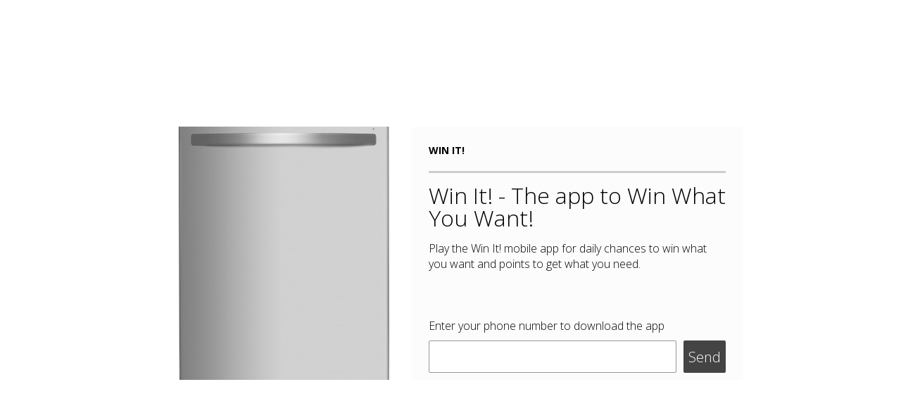

--- FILE ---
content_type: text/html; charset=utf-8
request_url: https://winit.app.link/q0ZmYOzTM0?fbclid=IwAR1Bh2FwJiSShfv5xlHX_JNkwxvMt-Xf_V8I7dosBvm8WJZK7Vi_pmVJuuE
body_size: 1640
content:
<!DOCTYPE html>
<html>
	<head>
		<link href="https://fonts.googleapis.com/css?family=Open+Sans:700,300" rel="stylesheet" type="text/css" />
		<style>
			body {
				background-color: #fff;
				margin: 0;
			}
			/* Elements */
			.card {
				background-color: #fcfcfc;
				width: 830px;
				display: flex;
				display: -webkit-flex;
				display: -ms-flex;
				display: -moz-flex;
				flex-direction: row;
				-webkit-flex-direction: row;
				-ms-flex-direction: row;
				-moz-flex-direction: row;
			}
			#main-image {
				width: 360px;
				height: 360px;
				background-size: cover;
				background-position: center;
				background-image: url("https://c.shld.net/rpx/i/s/i/spin/10130653/prod_16360282812");
			}
			#content-container {
				position: relative;
				float: right;
				flex: 1;
				-webkit-flex: 1;
				-ms-flex: 1;
				-moz-flex: 1;
				padding: 24px;
			}
			.app-title {
				font-size: 14px;
				line-height: 19px;
				padding-bottom: 20px;
				border-bottom: 3px solid #cecece;
				text-transform: uppercase;
			}
			.card-title {
				margin: 16px 0;
				font-size: 32px;
				line-height: 32px;
			}
			.app-content {
				margin: 10px 0;
				max-height: 90px;
				overflow-y: scroll;
			}
			.input-container {
				position: absolute;
				bottom: 10px;
				left: 24px;
				right: 24px;
				background-color: #fcfcfc;
				-webkit-box-shadow: 0px -20px 20px -8px rgba(252,252,252,1);
				-moz-box-shadow: 0px -20px 20px -8px rgba(252,252,252,1);
				box-shadow: 0px -20px 20px -8px rgba(252,252,252,1);
			}

			form > input {
				margin-right: 10px;
				padding-top: 10px;
				padding-bottom: 10px;
				flex: 1;
				-webkit-flex: 1;
				-ms-flex: 1;
				-moz-flex: 1;
				background-color: #fff;
				border: 1px solid #979797;
				border-radius: 2px;
				font-size: 18px;
				color: #444;
				line-height: 24px;
				padding-left: 20px;
			}
			button {
				background-color: #444;
				border: 1px solid #444;
				border-radius: 2px;
				font-size: 20px;
				color: #fff;
				line-height: 27px;
				cursor: pointer;
			}
			.input-container > form {
				flex-direction: row;
				-webkit-flex-direction: row;
				-moz-flex-direction: row;
				-ms-flex-direction: row;
				display: -webkit-flex;
				display: -moz-flex;
				display: -ms-flex;
				display: flex;
			}
			.input-label {
				padding-bottom: 10px;
			}
			/* No-Data */
			.card--no-data {
				-webkit-flex-direction: column;
				-ms-flex-direction: column;
				-moz-flex-direction: column;
			}
			.card--no-data #main-image {
				width: 100%;
				height: 70px;
				padding-top: 25px;
				padding-bottom: 25px;
				background-image: url("https://cdn.branch.io/deepview-no-data-stripes.png");
			}
			.card--no-data #inner-div {
				padding-left: 25px;
				padding-right: 25px;
			}
			.card--no-data .input-container {
				position: static;
			}
			.card--no-data .app-content {
				height: 170px;
				overflow-y: auto;
			}
			.card--no-data #main-image img {
				float: left;
				width: 60px;
				margin-top: -25px;
				-webkit-border-radius: 3px;
				-moz-border-radius: 3px;
				border-radius: 3px;
				-webkit-box-shadow: -1px 2px 3px 0px rgba(102,102,102,1);
				-moz-box-shadow: -1px 2px 3px 0px rgba(102,102,102,1);
				box-shadow: -1px 2px 3px 0px rgba(102,102,102,1);
			}
			.card--no-data #main-image .app-title {
				margin-left: 75px;
				margin-top: 35px;
				border: 0;
			}
			.card--no-data .card-title {
				padding: 0;
			}
			/* Reusables */
			.center {
				transform: translate(-50%, -50%);
				-webkit-transform: translate(-50%, -50%);
				-ms-transform: translate(-50%, -50%);
				-moz-transform: translate(-50%, -50%);
				top: 50%;
				left: 50%;
				position: fixed;
			}
			.bold {
				font-family: "Open Sans", Helvetica, serif;
				font-weight: 700
			}
			.light {
				font-family: "Open Sans", Helvetica, serif;
				font-weight: 300;
			}
			.error {
				color: #FF7878;
			}
		</style>
	</head>
	<body>
		<div class="card  center">
			<div id="main-image">
				<div id="inner-div">
				</div>
			</div>
			<div id="content-container">
				<div class="app-title bold">Win It!</div>
				<div class="card-title light">Win It! - The app to Win What You Want!</div>
				<div class="app-content light">Play the Win It! mobile app for daily chances to win what you want and points to get what you need.</div>
				<div class="input-container">
					<div class="input-label light">Enter your phone number to download the app</div>
					<form action="https://winit-alternate.app.link/q0ZmYOzTM0?__branch_flow_type=deepview_tmta&__branch_flow_id=1541364680773836662&__branch_desktop_deepview_type=1&fbclid=IwAR1Bh2FwJiSShfv5xlHX_JNkwxvMt-Xf_V8I7dosBvm8WJZK7Vi_pmVJuuE" method="POST">
						<input name="phone" id="phone" type="text" class="light" />
						<button id="phone_submit" class="light">Send</button>
					</form>
					
					
				</div>
			</div>
		</div>
	</body>
</html>